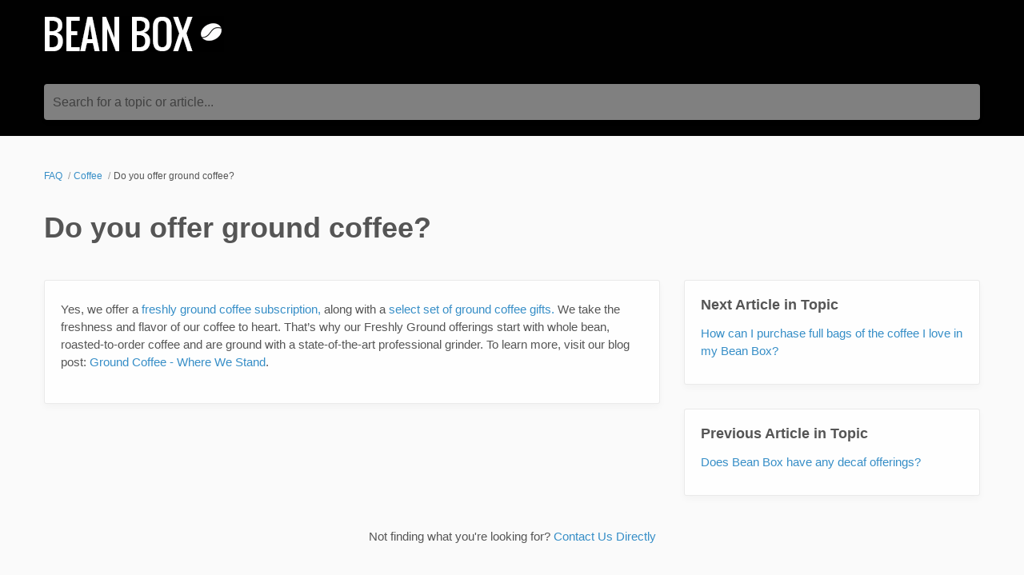

--- FILE ---
content_type: text/html; charset=utf-8
request_url: https://delight.beanbox.com/kb/coffee/do-you-offer-ground-coffee
body_size: 5596
content:
<!DOCTYPE html>
<html  itemscope itemtype="https://schema.org/FAQPage">
<head>
  <title>
        Do you offer ground coffee?

      -
    Bean Box
  </title>

  <meta name="viewport" content="width=device-width, initial-scale=1.0, maximum-scale=1.0, user-scalable=no" />

    <meta name="robots" content="noindex, nofollow, noarchive">

  <link rel="stylesheet" href="https://cdn.reamaze.com/assets/application-9f80df2750347f81446e10a304f8b53ce20db995baf2139aedb9a67396ef61d4.css" media="screen" />
  <script src="https://cdn.reamaze.com/assets/application-66e2ff1780ba849e0b368de6ec38d466ebcfab30def43b083125b962323ba3d4.js"></script>
  <meta name="csrf-param" content="authenticity_token" />
<meta name="csrf-token" content="hyyekm1liOGtadkjXOQ2mzglA5Wfofw0DcLxl8_kvJW9o5Y5XTjSncrHIUT4pxIKAFNyP-rcLwg6oWpjoYlzwQ" />

    <script type="text/javascript">
    if (top != self) {
      if (window.name == '_popup') {
        $jq.cookie('popup', 'true', { path: '/' });
      } else if (window.name.match(/^_widget/)) {
        $jq.cookie('framed', 'true', { path: '/' });
      } else {
        $jq.cookie('framed', 'true', { path: '/' });
      }

      window.location.replace(window.location + (window.location.search == '' ? '?' : '&') + 'transitioned=1');
    }
  </script>

  

<style type="text/css">
  #header {
    background: rgb(1, 1, 1);
    color: #ffffff;
  }

  #header a,
  #header a:visited,
  #header a:hover {
    color: #ffffff;
  }

  #header #company-name a,
  #header #company-name a:visited,
  #header #company-name a:hover {
    color: #ffffff;
  }

  body a,
  body a:visited,
  body a:hover {
    color: rgb(54, 142, 199);
  }

  body {
    font-family: "Helvetica Neue", Helvetica, Arial, sans-serif;
    color: #555555;
  }

  body #hero {
    background: rgb(1, 1, 1);
  }

  body.framed #hero {
    background: transparent;
    color: #555555;
  }

  body #hero h1 {
    color: rgb(255, 255, 255);
  }

  body.framed #hero h1 {
    color: #555555;
  }

  .kb-subhero h1 {
    font-family: "Helvetica Neue", Helvetica, Arial, sans-serif;
    color: #FBFBFB
  }

  h1, h2, h3, h4, h5 {
    font-family: "Helvetica Neue", Helvetica, Arial, sans-serif;
    color: #555555
  }

  h3 a,
  h3 a:hover,
  h3 a:visited {
    font-family: "Helvetica Neue", Helvetica, Arial, sans-serif;
    color: #555555
  }

  .topic-index-with-banner h3 a,
  .topic-index-with-banner h3 a:hover,
  .topic-index-with-banner h3 a:visited {
    font-family: "Helvetica Neue", Helvetica, Arial, sans-serif;
    color: #FBFBFB
  }

  .topic-index-with-banner .article-count,
  .topic-index-with-banner .article-count,
  .topic-index-with-banner .article-count{
    font-family: "Helvetica Neue", Helvetica, Arial, sans-serif;
    color: #FBFBFB
  }

  
</style>


    

  <link rel="canonical" href="https://delight.beanbox.com/kb/coffee/do-you-offer-ground-coffee" />


</head>

<body class=" faq faq-article" itemscope itemprop="mainEntity" itemtype="https://schema.org/Question">
  <div id="custom-header">
      <div id="header">
  <div class="container">
    <div id="company-name" class="pull-left">
      <a href="https://beanbox.com"><img src="[data-uri]" alt="Bean Box" style="max-height: 50px;" height="50"></a>
    </div>
  </div>
</div>

  </div>

    <div id="hero">
      <div class="container">
            <div id="search-mini">
  <form id="search_form" autocomplete="off" action="/" accept-charset="UTF-8" method="get">
    <label for="q">Search for a topic or article...</label>

    <input type="text" name="q" id="q" onkeyup="if (this.timeout) { clearTimeout(this.timeout) } that = $jq(this); this.timeout = setTimeout(function() { that.parent().trigger(&#39;submit&#39;); }, 800);" autocomplete="off" aria-label="Search for a topic or article..." />

    <script>
//<![CDATA[
  $jq(function(){
    // Wait for the inFieldLabels plugin to be available
    function initializeInFieldLabels() {
      if (typeof $jq.fn.inFieldLabels !== 'undefined') {
        $jq('label').inFieldLabels({
          fadeOpacity: 0.8
        });
      } else {
        setTimeout(initializeInFieldLabels, 50);
      }
    }

    // Also re-initialize if jQuery gets reloaded (handles jQuery conflicts)
    // Use a MutationObserver to detect when new scripts are added
    if (window.MutationObserver) {
      var observer = new MutationObserver(function(mutations) {
        mutations.forEach(function(mutation) {
          if (mutation.type === 'childList') {
            mutation.addedNodes.forEach(function(node) {
              if (node.tagName === 'SCRIPT' && node.src && node.src.includes('jquery')) {
                console.log('jQuery script detected - reinitializing inFieldLabels');
                setTimeout(initializeInFieldLabels, 500);
              }
            });
          }
        });
      });

      observer.observe(document.head, { childList: true, subtree: true });
    }

    initializeInFieldLabels();
  });

  $jq('#search_form').on('submit', function (e) {
    e.preventDefault();

    $jq('#search_form').addClass('searching');

    var brand = $jq('#_brand').val();
    var value = $jq('#search_form').find('input[type="text"]').val();
    var url = '/search.json?q=' + encodeURIComponent(value)
    if (brand) {
      url = url + '&_brand=' + encodeURIComponent(brand)
    }

    if ($jq(document.body).hasClass('popup')) {
      url = url + '&popup=1'
    }

    $jq.ajax({
      dataType: "json",
      url: url,
      success: function (data) {
        $jq('#search-drop').replaceWith(data.content);
        $jq('#search_form').removeClass('searching');
        $jq('#search_form').find('input[type="text"]').focus();

        // Parse the returned HTML and extract hrefs
        var tempDiv = document.createElement('div');
        tempDiv.innerHTML = data.content;
        var links = [];
        $jq(tempDiv).find('#search-results li .title a').slice(0, 3).each(function() {
          links.push($jq(this).attr('href'));
        });

        if (window.URLSearchParams && window.history && window.history.replaceState) {
          var searchParams = new URLSearchParams(window.location.search);
          searchParams.set("q", data.query);
          var url = location.pathname + '?' + searchParams.toString();
          window.history.replaceState({}, document.title, url);
        }
        if (!!window.gtag) {
          window.gtag('event', 'search_term', {
            'event_category': 'KB_search',
            'event_label': data.query,
            'top_suggestions': links.join(',')
          });
        }
      }
    })
  });

//]]>
</script>
</form>
  <div id="search-drop">
</div>

</div>


      </div>
    </div>

    <div id="content">
      <div class="container">
          <ol id="breadcrumb" itemscope itemtype="http://schema.org/BreadcrumbList">
            
  <li itemprop="itemListElement" itemscope itemtype="http://schema.org/ListItem">
    <a itemprop="item" href="/">
      <span itemprop="name">FAQ</span>
</a>      <meta itemprop="position" content="1" />
  </li>

    <li itemprop="itemListElement" itemscope itemtype="http://schema.org/ListItem">
      <a itemprop="item" href="/kb/coffee">
        <span itemprop="name">Coffee</span>
</a>      <meta itemprop="position" content="2" />
    </li>

  <li itemprop="itemListElement" itemscope itemtype="http://schema.org/ListItem">
    <span itemprop="name">Do you offer ground coffee?</span>
    <meta itemprop="position" content="3" />
  </li>

          </ol>

        










<div class="kb-article">

    <h1 itemprop="name">Do you offer ground coffee?</h1>

  <div class="row-fluid">
    <div class="article-content span8">
      <div class="body">

        <div itemscope itemprop="acceptedAnswer" itemtype="https://schema.org/Answer">
          <div itemprop="text">
              <p>Yes, we offer a <a href="https://beanbox.com/coffee-subscriptions-ground" target="_blank">freshly ground coffee subscription,</a> along with a <a href="https://beanbox.com/coffee-gifts/ground-coffee-gifts" target="_blank">select set of ground coffee gifts.</a> We take the freshness and flavor of our coffee to heart. That’s why our Freshly Ground offerings start with whole bean, roasted-to-order coffee and are ground with a state-of-the-art professional grinder. To learn more, visit our blog post: <a href="https://beanbox.com/blog/why-pre-ground-coffee-beats-poorly-ground-coffee-for-a-better-cup/" target="_blank">Ground Coffee - Where We Stand</a>.</p>

          </div>
        </div>


      </div>
    </div>

    <div class="article-meta span4">

        <ul class="article-meta-module unstyled content-list" style="margin-bottom: 30px">
          <h4>Next Article in Topic</h4>
          <li><a href="/kb/coffee/how-can-i-purchase-full-bags-of-the-coffee-i-love-in-my-bean-box">How can I purchase full bags of the coffee I love in my Bean Box?</a></li>
        </ul>

        <ul class="article-meta-module unstyled content-list" style="margin-bottom: 30px">
          <h4>Previous Article in Topic</h4>
          <li><a href="/kb/coffee/does-bean-box-have-any-decaf-offerings">Does Bean Box have any decaf offerings?</a></li>
        </ul>



      
    </div>
  </div>

    <div id="ask-a-question" class="section">
      <h3></h3>
      <p>Not finding what you&#39;re looking for? <a id="link-contact-us" href="/conversations/new">Contact Us Directly</a></p>
    </div>
  
</div>

      </div>
    </div>

    <div id="shared-footer">
        <div id="footer">
  <div class="container">
    <div id="branding">
        We run on <a href="https://www.reamaze.com">re:amaze</a>
    </div>
  </div>
</div>



      <script type="text/javascript">
  $jq(function() {
    var cookie_domain =
      window.location.href.match('reamaze.com') ?
        'reamaze.com' : null;

    $jq.cookie('tz_minute_offset', new Date().getTimezoneOffset(), {
      expires: 365,
      path: '/',
      domain: cookie_domain
    });

    $jq.cookie('tz_name', jstz.determine().name(), {
      expires: 365,
      path: '/',
      domain: cookie_domain
    });
  });
</script>

    </div>

    <div id="custom-footer">
      
    </div>
</body>
</html>
